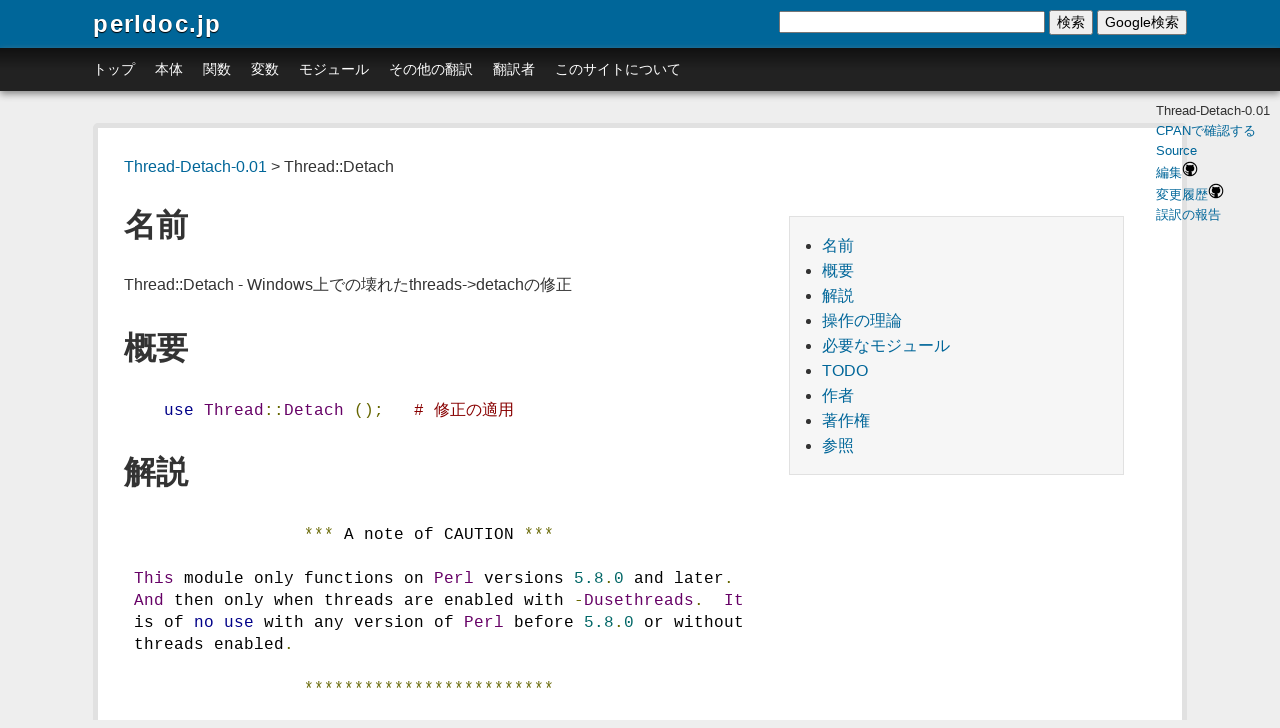

--- FILE ---
content_type: text/html; charset=UTF-8
request_url: https://perldoc.jp/docs/modules/Thread-Detach-0.01/Detach.pod
body_size: 4031
content:
<!doctype html>
<html lang="ja">
<head>
    <meta http-equiv="X-UA-Compatible" content="IE=edge,chrome=1" />
    <meta http-equiv="Content-Language" content="ja" />
    <meta http-equiv="content-type" content="text/html; charset=utf-8" />
    <title>Thread::Detach - Windows上での壊れたthreads-&gt;detachの修正 - perldoc.jp</title>
    <meta http-equiv="Content-Style-Type" content="text/css" />
    <meta http-equiv="Content-Script-Type" content="text/javascript" />
    <meta name="description" content="Windows上での壊れたthreads-&gt;detachの修正" />
    <meta name="keywords" content="Perl,翻訳,モジュール">
    
    <link href="/static/css/screen.css" media="screen, projection" rel="stylesheet" type="text/css" />
    
    <link href="/static/css/print.css" media="print" rel="stylesheet" type="text/css" />
    <!--[if IE]>
    <link href="/static/css/ie.css" media="screen, projection" rel="stylesheet" type="text/css" />
    <![endif]-->

    <link rel="shortcut icon" href="/favicon.ico" />
    <script src="/static/prettify/prettify.js" type="text/javascript"></script>
    
    <script src="https://ajax.googleapis.com/ajax/libs/jquery/1.7.2/jquery.min.js"></script>
    
    <meta name="viewport" content="width=device-width, minimum-scale=1.0, maximum-scale=1.0" />
    <script type="text/javascript">
        var _gaq = _gaq || [];
        _gaq.push(['_setAccount', 'UA-59935-4']);
        _gaq.push(['_trackPageview']);

        (function() {
            var ga = document.createElement('script'); ga.type = 'text/javascript'; ga.async = true;
            ga.src = ('https:' == document.location.protocol ? 'https://ssl' : 'http://www') + '.google-analytics.com/ga.js';
            var s = document.getElementsByTagName('script')[0]; s.parentNode.insertBefore(ga, s);
        })();
    </script>
</head>
<body onload="prettyPrint();return true;">
    <div class="container">
        <div class="header span-24 last">
            <a class="SiteLogo" href="/">perldoc.jp</a>
        </div>
        <div class="nav span-24 last">
            <ul>
            <li><a href="/">トップ</a></li>
            <li><a href="/index/core">本体</a></li>
            <li><a href="/index/function">関数</a></li>
            <li><a href="/index/variable">変数</a></li>
            <li><a href="/index/module">モジュール</a></li>
            <!--li><a href="/category">カテゴリ別</a></li-->
            <li><a href="/index/article">その他の翻訳</a></li>
            <li><a href="/translators">翻訳者</a></li>
            <li><a href="/about">このサイトについて</a></li>
            </ul>

            <!-- SiteSearch -->
            <div class="search-container">
            <form method="get" action="/search" id="search-form" onsubmit="return document.getElementById('search-input').value.trim() !== ''">
            <input type="text" name="q" size="31" maxlength="255" value="" id="search-input">
            <button type="submit">検索</button>
            <button type="button" onclick="var q=document.getElementById('search-input').value.trim(); if(q) window.location.href='https://www.google.co.jp/search?q='+encodeURIComponent('site:perldoc.jp '+q)">Google検索</button>
            </form>
            </div>
            <!-- SiteSearch -->
        </div>
        <div id="main" class="span-24 last">
            <div id="content">

<div class="content">
    <div class="PodPage">
        
        <div class="BreadList">
            <a href="/docs/modules/Thread-Detach-0.01">Thread-Detach-0.01</a> &gt; Thread::Detach
        </div>
        

        <div class="PodInfo">
            <div class="PodVersion">Thread-Detach-0.01</div>
        
            <div class="CheckAtCPAN"><a href="http://search.cpan.org/perldoc?Thread::Detach">CPANで確認する</a></div>
        
        
            
              <div class="Source"><a href="https://perldoc.jp/docs/modules/Thread-Detach-0.01/Detach.pod.pod">Source</a></div>
            
            <div class="Edit"><a target="_blank" href="https://github.com/perldoc-jp/translation/blob/master/docs/modules/Thread-Detach-0.01/Detach.pod">編集<img src="/static/img/github.png" width="16" height="16" /></a></div>
            <div><a target="_blank" href="https://github.com/perldoc-jp/translation/commits/master/docs/modules/Thread-Detach-0.01/Detach.pod">変更履歴<img src="/static/img/github.png" width="16" height="16" /></a></div>
            <div><a target="_blank" href="https://github.com/perldoc-jp/translation/issues/new?title=Thread-Detach-0.01%E3%81%AE%E8%AA%A4%E8%A8%B3%E3%81%AE%E5%A0%B1%E5%91%8A">誤訳の報告</a></div>
            
        </div>

        

        <div class="PodBody">
        <ul class="pod_toc">
  <li><a href="#pod21517-21069">名前</a></li>
  <li><a href="#pod27010-35201">概要</a></li>
  <li><a href="#pod35299-35500">解説</a></li>
  <li><a href="#pod25805-20316-12398-29702-35542">操作の理論</a></li>
  <li><a href="#pod24517-35201-12394-12514-12472-12517-12540-12523">必要なモジュール</a></li>
  <li><a href="#TODO">TODO</a></li>
  <li><a href="#pod20316-32773">作者</a></li>
  <li><a href="#pod33879-20316-27177">著作権</a></li>
  <li><a href="#pod21442-29031">参照</a></li>
</ul>

<div class="pod_content_body"><h1 id="pod21517-21069">名前<a href="#21517-21069" class="toc_link">&#182;</a></h1>

<p>Thread::Detach - Windows上での壊れたthreads-&gt;detachの修正</p>

<h1 id="pod27010-35201">概要<a href="#27010-35201" class="toc_link">&#182;</a></h1>

<pre class="prettyprint lang-perl"><code>    use Thread::Detach ();   # 修正の適用</code></pre>

<h1 id="pod35299-35500">解説<a href="#35299-35500" class="toc_link">&#182;</a></h1>

<pre class="prettyprint lang-perl"><code>                  *** A note of CAUTION ***

 This module only functions on Perl versions 5.8.0 and later.
 And then only when threads are enabled with -Dusethreads.  It
 is of no use with any version of Perl before 5.8.0 or without
 threads enabled.

                  *************************

                  *** 注   意   書   き ***

 このモジュールは、Perlのバージョン5.8.0以降で、かつ、-Dusethreads
 オプションでスレッドが有効になっている場合にのみ機能する。5.8.0以前、
 あるいはスレッドが有効になっていない場合は、使うことができない。

                  *************************</code></pre>

<p>Perl versions before 5.8.4 don&#39;t support the &quot;detach&quot; method of the <a href="/pod/threads">threads</a> module <b>on Windows</b>!. This module provides a temporary fix for this problem if it is running under Windows and with a version of Perl that has the problem. In any other situation, this module does <b>nothing</b>.</p>

<p>Perlのバージョン5.8.4より前では、<b>Windows上で</b><a href="/pod/threads">threads</a>モジュールの&quot;detach&quot; メソッドがサポートされていない！ このモジュールは、Windows上で実行されて、 かつ、その問題を抱えたPerlのバージョンである場合に、暫定的な修正を提供する。 それ以外の状況では、このモジュールは<b>何もしない</b>。</p>

<h1 id="pod25805-20316-12398-29702-35542">操作の理論<a href="#25805-20316-12398-29702-35542" class="toc_link">&#182;</a></h1>

<p>All of this happens on Windows <b>only</b> and if the version of the Perl executor is known to have the problem.</p>

<p>これは全てWindows上で<b>のみ</b>発生し、かつ、Perl実行ファイルのバージョンが その問題を抱えているものと知られている場合である。</p>

<p>This module replaces the standard <code>threads-</code>detach&gt; method with another subroutine that just sets an internal flag to mark the thread as &quot;detached&quot;.</p>

<p>このモジュールは標準的な<code>threads-</code>detach&gt;メソッドを別のサブルーチンで 置き換える。このルーチンは単に内部フラグをセットして、そのスレッドを &quot;detached&quot;として印付ける。</p>

<p>Futhermore it uses <a href="/pod/Thread::Exit">Thread::Exit</a> to register a subroutine that is executed after each thread is finished executing: this subroutine marks the thread as &quot;done&quot; if the thread was marked as &quot;detached&quot; earlier.</p>

<p>さらに加えて、<a href="/pod/Thread::Exit">Thread::Exit</a>を使って、各スレッドが実行処理を終了した後に 実行されるサブルーチンを登録する：このサブルーチンは、もしそのスレッドが 既に&quot;detached&quot;の印がつけられている場合に、&quot;done&quot;として印付ける。</p>

<p>Lastly, it uses <a href="/pod/Thread::Exit">Thread::Exit</a> to register a subroutine that is executed at the beginning of each thread: this subroutine reaps all the threads that were marked &quot;done&quot;, hence providing the necessary cleanup.</p>

<p>最後に、<a href="/pod/Thread::Exit">Thread::Exit</a>を使って各スレッドが始まるときに実行される サブルーチンを登録する：このサブルーチンは&quot;done&quot;の印がつけられたスレッドを 全て刈り取る。これにより必要なクリーンアップが提供される。</p>

<h1 id="pod24517-35201-12394-12514-12472-12517-12540-12523">必要なモジュール<a href="#24517-35201-12394-12514-12472-12517-12540-12523" class="toc_link">&#182;</a></h1>

<pre class="prettyprint lang-perl"><code> Thread::Exit (0.08)</code></pre>

<h1 id="TODO">TODO<a href="#TODO" class="toc_link">&#182;</a></h1>

<p>Maybe the reliance on Thread::Exit should be replaced by some more direct magic. Using Thread::Exit made this module all the more simple, though.</p>

<p>Thread::Exitの信頼性は、より直接的な方法によって置き換えられるべきであろう。 しかし、Thread::Exitの使用により、このモジュールはよりシンプルになった。</p>

<p>Examples should be added.</p>

<p>例の追加。</p>

<h1 id="pod20316-32773">作者<a href="#20316-32773" class="toc_link">&#182;</a></h1>

<p>Elizabeth Mattijsen, &lt;liz@dijkmat.nl&gt;.</p>

<p>Please report bugs to &lt;perlbugs@dijkmat.nl&gt;.</p>

<h1 id="pod33879-20316-27177">著作権<a href="#33879-20316-27177" class="toc_link">&#182;</a></h1>

<p>Copyright (c) 2004 Elizabeth Mattijsen &lt;liz@dijkmat.nl&gt;. All rights reserved. This program is free software; you can redistribute it and/or modify it under the same terms as Perl itself.</p>

<h1 id="pod21442-29031">参照<a href="#21442-29031" class="toc_link">&#182;</a></h1>

<p><a href="/pod/threads">threads</a>, <a href="/pod/Thread::Exit">Thread::Exit</a>.</p>

</div>
        </div>
    </div>
</div>

</div>
        </div>
        <div class="footer span-24 last">
            Powered by Amon2, <a href="https://github.com/perldoc-jp/translation">翻訳</a>, <a href="https://github.com/perldoc-jp/perldoc.jp">サイト</a>. Operated by <a href="http://japan.perlassociation.org">Japan Perl Association</a>
        </div>
    </div>
<script defer src="https://static.cloudflareinsights.com/beacon.min.js/vcd15cbe7772f49c399c6a5babf22c1241717689176015" integrity="sha512-ZpsOmlRQV6y907TI0dKBHq9Md29nnaEIPlkf84rnaERnq6zvWvPUqr2ft8M1aS28oN72PdrCzSjY4U6VaAw1EQ==" data-cf-beacon='{"version":"2024.11.0","token":"15f5036c3f0e435d859eb14541541d0a","r":1,"server_timing":{"name":{"cfCacheStatus":true,"cfEdge":true,"cfExtPri":true,"cfL4":true,"cfOrigin":true,"cfSpeedBrain":true},"location_startswith":null}}' crossorigin="anonymous"></script>
</body>
</html>
